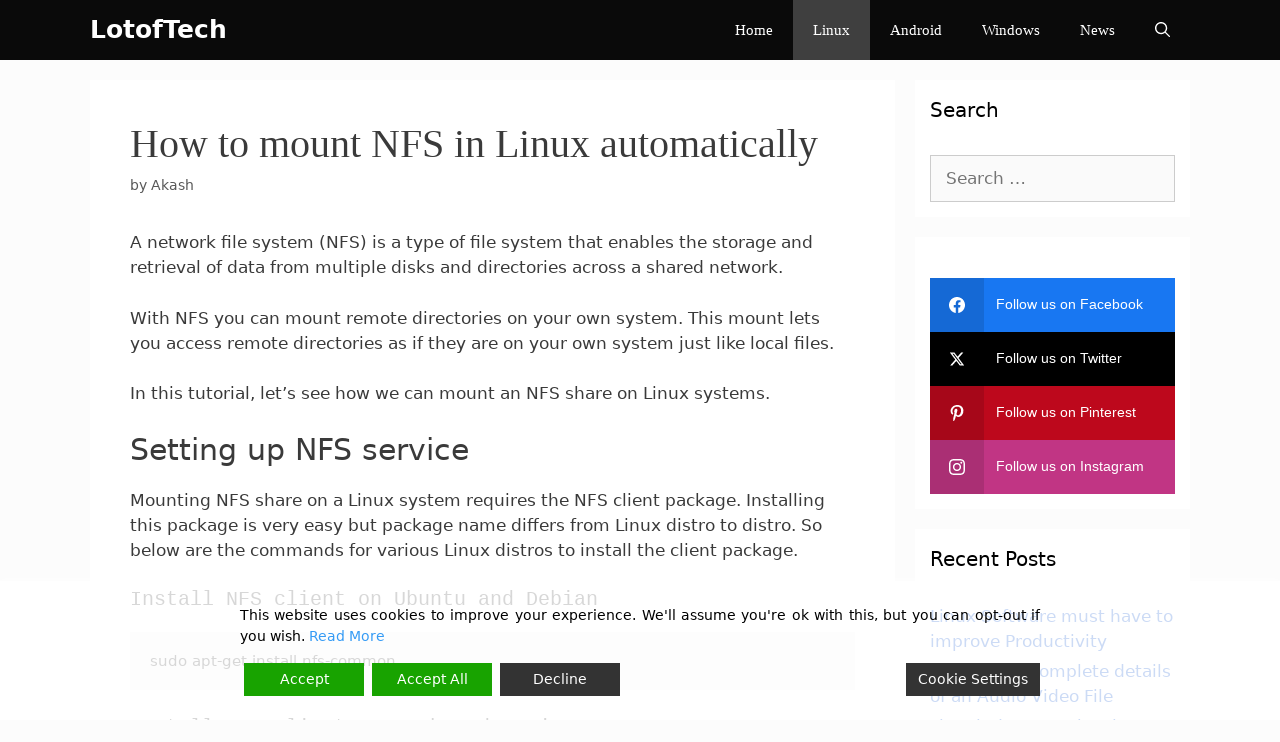

--- FILE ---
content_type: text/html; charset=utf-8
request_url: https://www.google.com/recaptcha/api2/aframe
body_size: 263
content:
<!DOCTYPE HTML><html><head><meta http-equiv="content-type" content="text/html; charset=UTF-8"></head><body><script nonce="byXrKhJJegI8iETdbWJtaA">/** Anti-fraud and anti-abuse applications only. See google.com/recaptcha */ try{var clients={'sodar':'https://pagead2.googlesyndication.com/pagead/sodar?'};window.addEventListener("message",function(a){try{if(a.source===window.parent){var b=JSON.parse(a.data);var c=clients[b['id']];if(c){var d=document.createElement('img');d.src=c+b['params']+'&rc='+(localStorage.getItem("rc::a")?sessionStorage.getItem("rc::b"):"");window.document.body.appendChild(d);sessionStorage.setItem("rc::e",parseInt(sessionStorage.getItem("rc::e")||0)+1);localStorage.setItem("rc::h",'1769074949424');}}}catch(b){}});window.parent.postMessage("_grecaptcha_ready", "*");}catch(b){}</script></body></html>